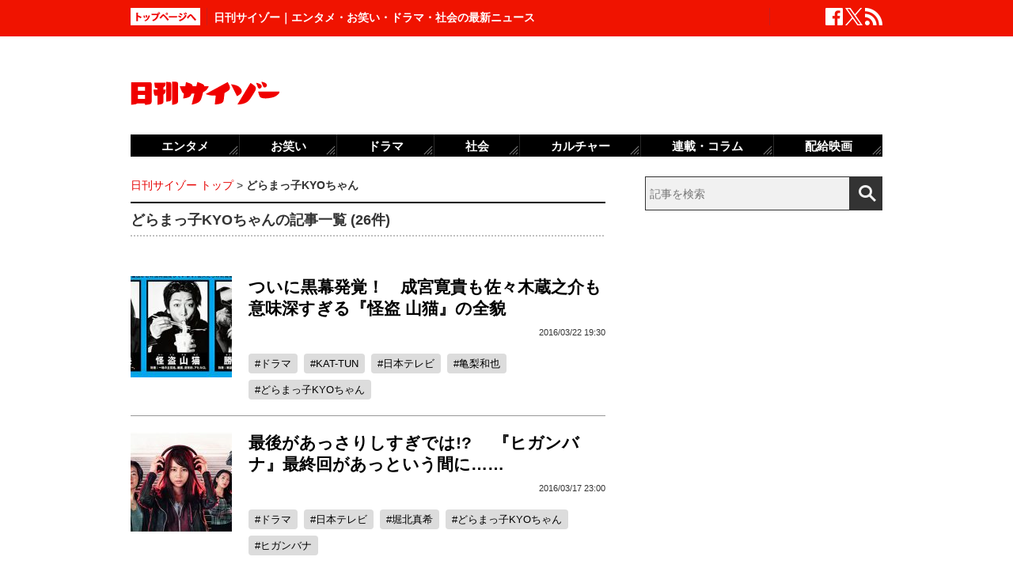

--- FILE ---
content_type: text/html; charset=UTF-8
request_url: https://www.cyzo.com/tag/%E3%81%A9%E3%82%89%E3%81%BE%E3%81%A3%E5%AD%90kyo%E3%81%A1%E3%82%83%E3%82%93
body_size: 11272
content:
<!DOCTYPE html PUBLIC "-//W3C//DTD XHTML 1.0 Transitional//EN" "http://www.w3.org/TR/xhtml1/DTD/xhtml1-transitional.dtd">
<html xmlns="http://www.w3.org/1999/xhtml" xml:lang="ja" lang="ja">
<head>
<meta http-equiv="Content-Type" content="text/html; charset=UTF-8" />
<meta http-equiv="Content-Security-Policy" content="upgrade-insecure-requests">
<!--seo-->
<link rel="shortcut icon" href="https://www.cyzo.com/wp-content/themes/cyzo/img/favicon.ico">
<title>どらまっ子KYOちゃんの記事一覧｜日刊サイゾー</title>
<meta name="keywords" content="どらまっ子KYOちゃんのバックナンバー,まとめ,日刊サイゾー" />
<meta name="description" content="どらまっ子KYOちゃんのニュース記事一覧。" />
<meta property="fb:app_id" content="2477539739155256" />
<meta property="og:locale" content="ja_JP" />
<meta property="og:type" content="article" />
<meta property="og:title" content="日刊サイゾー | マスコミの裏を読む! 体制の裏をかく!" />
<meta property="og:description" content="芸能・政治・タブー・サブカルチャーなど視点をリニューアルするニュースを配信" />
<meta property="og:url" content="https://www.cyzo.com/tag/%E3%81%A9%E3%82%89%E3%81%BE%E3%81%A3%E5%AD%90kyo%E3%81%A1%E3%82%83%E3%82%93" />
<meta property="og:site_name" content="日刊サイゾー" />
<meta property="og:image" content="https://www.cyzo.com/wp-content/uploads/2019/11/nikkancyzo_fb_logo.jpg" />
<meta property="og:image:alt" content="日刊サイゾーロゴ">
<meta property="og:image:width" content="1200" />
<meta property="og:image:height" content="630" />
<meta property="article:publisher" content="https://www.facebook.com/dailycyzo/" />
<meta property="article:section" content="2025-04-21T11:48:36+00:00" />
<meta property="article:modified_time" content="2025-04-21T11:48:36+00:00" />
<meta name="twitter:card" content="summary_large_image" />
<meta name="twitter:site" content="@cyzo" />
<meta name="twitter:title" content="日刊サイゾー | マスコミの裏を読む! 体制の裏をかく!" />
<meta name="twitter:description" content="芸能・政治・タブー・サブカルチャーなど視点をリニューアルするニュースを配信" />
<meta name="twitter:image" content="https://www.cyzo.com/wp-content/uploads/2019/11/nikkan_twitter_logo.jpg" />
<meta name="twitter:creator" content="@cyzo" />
<link rel="alternate" type="application/atom+xml" title="Atom" href="https://www.cyzo.com/atom.xml" />
<script type='application/ld+json'>{"@context":"https:\/\/schema.org","@graph":[{"@type":"Organization","@id":"https:\/\/www.cyzo.com#organization","name":"\u65e5\u520a\u30b5\u30a4\u30be\u30fc ","url":"https:\/\/www.cyzo.com","sameAs":["https:\/\/www.facebook.com\/dailycyzo","https:\/\/twitter.com\/cyzo"],"logo":[{"url":"https:\/\/www.cyzo.com\/wp-content\/themes\/cyzo\/img\/icon_schema_400_60.png","width":400,"height":60,"caption":"\u65e5\u520a\u30b5\u30a4\u30be\u30fc ","@type":"ImageObject","@id":"https:\/\/www.cyzo.com#logo"}],"image":[{"url":"https:\/\/www.cyzo.com\/wp-content\/themes\/cyzo\/img\/icon_schema_400_60.png","width":400,"height":60,"caption":"\u65e5\u520a\u30b5\u30a4\u30be\u30fc ","@type":"ImageObject","@id":"https:\/\/www.cyzo.com#logo"}]},{"@type":"WebSite","@id":"https:\/\/www.cyzo.com\/#website","name":"\u65e5\u520a\u30b5\u30a4\u30be\u30fc ","url":"https:\/\/www.cyzo.com","description":"\u8996\u70b9\u3092\u30ea\u30cb\u30e5\u30fc\u30a2\u30eb\u3059\u308b\u60c5\u5831\u8a8c\u300c\u30b5\u30a4\u30be\u30fc\u300d\u306e\u516c\u5f0f\u30d6\u30ed\u30b0\u3002\u5df7\u9593\u3067\u8a71\u984c\u306e\u30cb\u30e5\u30fc\u30b9\u306b\u72ec\u81ea\u306a\u8996\u70b9\u3067\u65ac\u308a\u8fbc\u3080\u3002\u30de\u30b9\u30b3\u30df\u696d\u754c\u4eba\u304c\u6700\u3082\u6ce8\u76ee\u3059\u308b\u3001\u4e8b\u60c5\u901a\u30a6\u30a7\u30d6\u30de\u30ac\u30b8\u30f3\u3002","publisher":{"@id":"https:\/\/www.cyzo.com#organization"},"potentialAction":{"@type":"SearchAction","target":"https:\/\/www.cyzo.com\/?s={search_term_string}","query-input":"required name=search_term_string"}},{"@type":["CollectionPage"],"@id":"https:\/\/www.cyzo.com\/tag\/%E3%81%A9%E3%82%89%E3%81%BE%E3%81%A3%E5%AD%90kyo%E3%81%A1%E3%82%83%E3%82%93#webpage","url":"https:\/\/www.cyzo.com\/tag\/%E3%81%A9%E3%82%89%E3%81%BE%E3%81%A3%E5%AD%90kyo%E3%81%A1%E3%82%83%E3%82%93","inLanguage":"ja-JP","name":"\u3069\u3089\u307e\u3063\u5b50KYO\u3061\u3083\u3093\u306e\u8a18\u4e8b\u4e00\u89a7\uff5c\u65e5\u520a\u30b5\u30a4\u30be\u30fc","isPartOf":{"@id":"https:\/\/www.cyzo.com#website"},"description":"\u3069\u3089\u307e\u3063\u5b50KYO\u3061\u3083\u3093\u306e\u30cb\u30e5\u30fc\u30b9\u8a18\u4e8b\u4e00\u89a7\u3002","breadcrumb":{"@id":"https:\/\/www.cyzo.com\/tag\/%E3%81%A9%E3%82%89%E3%81%BE%E3%81%A3%E5%AD%90kyo%E3%81%A1%E3%82%83%E3%82%93#breadcrumb"}},{"@type":"BreadcrumbList","@id":"https:\/\/www.cyzo.com\/tag\/%E3%81%A9%E3%82%89%E3%81%BE%E3%81%A3%E5%AD%90kyo%E3%81%A1%E3%82%83%E3%82%93#breadcrumb","itemListElement":[{"@type":"ListItem","position":1,"item":{"@type":"WebPage","@id":"https:\/\/www.cyzo.com","url":"https:\/\/www.cyzo.com","name":"HOME"}},[{"@type":"ListItem","position":2,"item":{"@type":"WebPage","@id":"https:\/\/www.cyzo.com\/tag\/%E3%81%A9%E3%82%89%E3%81%BE%E3%81%A3%E5%AD%90kyo%E3%81%A1%E3%82%83%E3%82%93","url":"https:\/\/www.cyzo.com\/tag\/%E3%81%A9%E3%82%89%E3%81%BE%E3%81%A3%E5%AD%90kyo%E3%81%A1%E3%82%83%E3%82%93","name":"\u3069\u3089\u307e\u3063\u5b50KYO\u3061\u3083\u3093"}}]]}]}</script>
<link rel='stylesheet' id='common-style-css'  href='https://www.cyzo.com/wp-content/themes/cyzo/pc/style.css?ver=20240918' type='text/css' media='all' />
	

<script>window.dataLayer = window.dataLayer || [];dataLayer.push({"is_adsense":"0"})</script>
</head>
<body class="">

<div id="ticker"><div id="ticker-inner"><div id="ticker-in" class="pkg">
	<div id="ticker-top" data-ga_cat="fixNavi" data-ga_act="topBtn" data-ga_lab="back_to_top">
		<a href="https://www.cyzo.com"><img src="https://www.cyzo.com/wp-content/themes/cyzo/pc/img/ticker/ticker_totoppage.gif" alt="トップページへ" width="88" height="22" class="photo-over" /></a>
	</div>
			<div id="headText">日刊サイゾー｜エンタメ・お笑い・ドラマ・社会の最新ニュース</div>
		<ul id="ticker-sns" data-ga_cat="ticker-sns">
		<li data-ga_act="facebook" data-ga_lab="sns_facebook"><a href="https://www.facebook.com/dailycyzo" target="_blank" rel="nofollow"><img src="https://www.cyzo.com/wp-content/themes/cyzo/pc/img/ticker/ticker_sns_facebook_white.png" alt="facebook" width="22" height="22" class="photo-over"></a></li>
		<li data-ga_act="twitter" data-ga_lab="sns_twitter"><a href="https://twitter.com/cyzo" target="_blank" rel="nofollow"><img src="https://www.cyzo.com/wp-content/themes/cyzo/pc/img/ticker/ticker_sns_x_white.png" alt="x" width="22" height="22" class="photo-over"></a></li>
		<li data-ga_act="feed" data-ga_lab="sns_feed"><a href="/index.xml" rel="nofollow"><img src="https://www.cyzo.com/wp-content/themes/cyzo/pc/img/ticker/ticker_sns_feed_white.png" alt="feed" width="22" height="22" class="photo-over"></a></li>
	</ul>
</div></div></div>

<div id="container" class="clearfix">
	<div id="container-inner">
		<div id="header" class="pkg">
			<div id="header-name" data-ga_cat="logo" data-ga_lab="logo"><a href="https://www.cyzo.com" target="_top"><img src="https://www.cyzo.com/wp-content/themes/cyzo/pc/img/title_logo_v2.gif" alt="日刊サイゾー" width="188" height="30" class="photo-over" /></a></div>
			<div id="header-banner"><!--pc_header_banner-->
<script type="text/javascript">
                var pubId=47471;
                var siteId=47472;
                var kadId=84715;
                var kadwidth=728;
                var kadheight=90;
                var kadtype=1;
                var kadGdpr=""; 
                var kadGdprConsent=""; 
                var kadpageurl="https%3A%2F%2Fwww.cyzo.com%2F";
</script>
<script type="text/javascript" src="https://ads.pubmatic.com/AdServer/js/showad.js"></script></div>
		</div>
				<div id="content">
			<div id="content-inner">
									<div id="alpha">
					<div id="alpha-inner">
					<div id="pankuzu" data-ga_cat="pankuzu"><span data-ga_lab="pankuzu_home"><a href="https://www.cyzo.com/"><span>日刊サイゾー トップ</span></a></span><span>&nbsp;&gt;&nbsp;</span><span><strong>どらまっ子KYOちゃん</strong></span></li></div>				<h1 class="archive-title">どらまっ子KYOちゃんの記事一覧 (26件)</h1>
								<div class="entry-asset" id="entry-80182" data-ga_cat="articleList">
	<div class="asset-photo" data-ga_act="article" data-ga_lab="articleList_img_1">
			<a href="https://www.cyzo.com/2016/03/post_27237_entry.html"><img src="/wp-content/uploads/2017/10/yamanekoxs0322-128x128.jpg" width="128" height="128" alt="ついに黒幕発覚！　成宮寛貴も佐々木蔵之介も意味深すぎる『怪盗 山猫』の全貌" class="lozad"></a>
		</div>
	<div class="asset-text">
							<h2 class="entry-title" data-ga_act="article" data-ga_lab="articleList_txt_1"><a href="https://www.cyzo.com/2016/03/post_27237_entry.html">ついに黒幕発覚！　成宮寛貴も佐々木蔵之介も意味深すぎる『怪盗 山猫』の全貌</a></h2>
				<div class="entry-date">
			<div class="published"><span class="date_text">2016/03/22 19:30</span></div>
		</div>
		<div class="entry-author">
					</div>
		<div class="entry-footer pkg">
			<h3 class="entry-key"><span data-ga_lab="articleList_tags_ドラマ"><a href="https://www.cyzo.com/tag/drama">ドラマ</a></span><span data-ga_lab="articleList_tags_KAT-TUN"><a href="https://www.cyzo.com/tag/kat-tun">KAT-TUN</a></span><span data-ga_lab="articleList_tags_日本テレビ"><a href="https://www.cyzo.com/tag/nippon-tv">日本テレビ</a></span><span data-ga_lab="articleList_tags_亀梨和也"><a href="https://www.cyzo.com/tag/%e4%ba%80%e6%a2%a8%e5%92%8c%e4%b9%9f">亀梨和也</a></span><span data-ga_lab="articleList_tags_どらまっ子KYOちゃん"><a href="https://www.cyzo.com/tag/%e3%81%a9%e3%82%89%e3%81%be%e3%81%a3%e5%ad%90kyo%e3%81%a1%e3%82%83%e3%82%93">どらまっ子KYOちゃん</a></span></h3>
		</div><!-- entry-footer -->
	</div>
</div>											<div class="entry-asset" id="entry-79994" data-ga_cat="articleList">
	<div class="asset-photo" data-ga_act="article" data-ga_lab="articleList_img_2">
			<a href="https://www.cyzo.com/2016/03/post_27162_entry.html"><img src="/wp-content/uploads/2017/10/horikitamaki0317-128x128.jpg" width="128" height="128" alt="最後があっさりしすぎでは!?　 『ヒガンバナ』最終回があっという間に……" class="lozad"></a>
		</div>
	<div class="asset-text">
							<h2 class="entry-title" data-ga_act="article" data-ga_lab="articleList_txt_2"><a href="https://www.cyzo.com/2016/03/post_27162_entry.html">最後があっさりしすぎでは!?　 『ヒガンバナ』最終回があっという間に……</a></h2>
				<div class="entry-date">
			<div class="published"><span class="date_text">2016/03/17 23:00</span></div>
		</div>
		<div class="entry-author">
					</div>
		<div class="entry-footer pkg">
			<h3 class="entry-key"><span data-ga_lab="articleList_tags_ドラマ"><a href="https://www.cyzo.com/tag/drama">ドラマ</a></span><span data-ga_lab="articleList_tags_日本テレビ"><a href="https://www.cyzo.com/tag/nippon-tv">日本テレビ</a></span><span data-ga_lab="articleList_tags_堀北真希"><a href="https://www.cyzo.com/tag/%e5%a0%80%e5%8c%97%e7%9c%9f%e5%b8%8c">堀北真希</a></span><span data-ga_lab="articleList_tags_どらまっ子KYOちゃん"><a href="https://www.cyzo.com/tag/%e3%81%a9%e3%82%89%e3%81%be%e3%81%a3%e5%ad%90kyo%e3%81%a1%e3%82%83%e3%82%93">どらまっ子KYOちゃん</a></span><span data-ga_lab="articleList_tags_ヒガンバナ"><a href="https://www.cyzo.com/tag/%e3%83%92%e3%82%ac%e3%83%b3%e3%83%90%e3%83%8a">ヒガンバナ</a></span></h3>
		</div><!-- entry-footer -->
	</div>
</div>											<div class="entry-asset" id="entry-79938" data-ga_cat="articleList">
	<div class="asset-photo" data-ga_act="article" data-ga_lab="articleList_img_3">
			<a href="https://www.cyzo.com/2016/03/post_27138_entry.html"><img src="/wp-content/uploads/2017/10/fukadakyouko0316_1-128x128.jpg" width="128" height="128" alt="「ウルトラ惰性ドラマ」の最終回が淋しい!? 　『ダメな私に恋してください』の結末は" class="lozad"></a>
		</div>
	<div class="asset-text">
							<h2 class="entry-title" data-ga_act="article" data-ga_lab="articleList_txt_3"><a href="https://www.cyzo.com/2016/03/post_27138_entry.html">「ウルトラ惰性ドラマ」の最終回が淋しい!? 　『ダメな私に恋してください』の結末は</a></h2>
				<div class="entry-date">
			<div class="published"><span class="date_text">2016/03/16 23:00</span></div>
		</div>
		<div class="entry-author">
					</div>
		<div class="entry-footer pkg">
			<h3 class="entry-key"><span data-ga_lab="articleList_tags_TBS"><a href="https://www.cyzo.com/tag/tbs">TBS</a></span><span data-ga_lab="articleList_tags_深田恭子"><a href="https://www.cyzo.com/tag/%e6%b7%b1%e7%94%b0%e6%81%ad%e5%ad%90">深田恭子</a></span><span data-ga_lab="articleList_tags_ディーン・フジオカ"><a href="https://www.cyzo.com/tag/%e3%83%87%e3%82%a3%e3%83%bc%e3%83%b3%e3%83%bb%e3%83%95%e3%82%b8%e3%82%aa%e3%82%ab">ディーン・フジオカ</a></span><span data-ga_lab="articleList_tags_どらまっ子KYOちゃん"><a href="https://www.cyzo.com/tag/%e3%81%a9%e3%82%89%e3%81%be%e3%81%a3%e5%ad%90kyo%e3%81%a1%e3%82%83%e3%82%93">どらまっ子KYOちゃん</a></span></h3>
		</div><!-- entry-footer -->
	</div>
</div>											<div class="entry-asset" id="entry-79828" data-ga_cat="articleList">
	<div class="asset-photo" data-ga_act="article" data-ga_lab="articleList_img_4">
			<a href="https://www.cyzo.com/2016/03/post_27096_entry.html"><img src="/wp-content/uploads/2017/10/yamanekoxs0314-128x128.jpg" width="128" height="128" alt="広瀬すず本当に死んじゃったの!?　 『怪盗 山猫』の成宮寛貴が冷酷すぎて……" class="lozad"></a>
		</div>
	<div class="asset-text">
							<h2 class="entry-title" data-ga_act="article" data-ga_lab="articleList_txt_4"><a href="https://www.cyzo.com/2016/03/post_27096_entry.html">広瀬すず本当に死んじゃったの!?　 『怪盗 山猫』の成宮寛貴が冷酷すぎて……</a></h2>
				<div class="entry-date">
			<div class="published"><span class="date_text">2016/03/14 23:00</span></div>
		</div>
		<div class="entry-author">
					</div>
		<div class="entry-footer pkg">
			<h3 class="entry-key"><span data-ga_lab="articleList_tags_ドラマ"><a href="https://www.cyzo.com/tag/drama">ドラマ</a></span><span data-ga_lab="articleList_tags_KAT-TUN"><a href="https://www.cyzo.com/tag/kat-tun">KAT-TUN</a></span><span data-ga_lab="articleList_tags_日本テレビ"><a href="https://www.cyzo.com/tag/nippon-tv">日本テレビ</a></span><span data-ga_lab="articleList_tags_亀梨和也"><a href="https://www.cyzo.com/tag/%e4%ba%80%e6%a2%a8%e5%92%8c%e4%b9%9f">亀梨和也</a></span><span data-ga_lab="articleList_tags_どらまっ子KYOちゃん"><a href="https://www.cyzo.com/tag/%e3%81%a9%e3%82%89%e3%81%be%e3%81%a3%e5%ad%90kyo%e3%81%a1%e3%82%83%e3%82%93">どらまっ子KYOちゃん</a></span></h3>
		</div><!-- entry-footer -->
	</div>
</div>											<div class="entry-asset" id="entry-79738" data-ga_cat="articleList">
	<div class="asset-photo" data-ga_act="article" data-ga_lab="articleList_img_5">
			<a href="https://www.cyzo.com/2016/03/post_27051_entry.html"><img src="/wp-content/uploads/2017/10/naomitokanako0311xs-128x128.jpg" width="128" height="128" alt="吉田羊が気づいた！ そして佐藤隆太はやはり最低！ 『ナオミとカナコ』が急展開に" class="lozad"></a>
		</div>
	<div class="asset-text">
							<h2 class="entry-title" data-ga_act="article" data-ga_lab="articleList_txt_5"><a href="https://www.cyzo.com/2016/03/post_27051_entry.html">吉田羊が気づいた！ そして佐藤隆太はやはり最低！ 『ナオミとカナコ』が急展開に</a></h2>
				<div class="entry-date">
			<div class="published"><span class="date_text">2016/03/11 19:30</span></div>
		</div>
		<div class="entry-author">
					</div>
		<div class="entry-footer pkg">
			<h3 class="entry-key"><span data-ga_lab="articleList_tags_広末涼子"><a href="https://www.cyzo.com/tag/%e5%ba%83%e6%9c%ab%e6%b6%bc%e5%ad%90">広末涼子</a></span><span data-ga_lab="articleList_tags_内田有紀"><a href="https://www.cyzo.com/tag/%e5%86%85%e7%94%b0%e6%9c%89%e7%b4%80">内田有紀</a></span><span data-ga_lab="articleList_tags_どらまっ子KYOちゃん"><a href="https://www.cyzo.com/tag/%e3%81%a9%e3%82%89%e3%81%be%e3%81%a3%e5%ad%90kyo%e3%81%a1%e3%82%83%e3%82%93">どらまっ子KYOちゃん</a></span></h3>
		</div><!-- entry-footer -->
	</div>
</div>															<div class="entry-asset" id="entry-79638" data-ga_cat="articleList">
	<div class="asset-photo" data-ga_act="article" data-ga_lab="articleList_img_6">
			<a href="https://www.cyzo.com/2016/03/post_27012_entry.html"><img src="/wp-content/uploads/2017/10/horikitamaki0310-128x128.jpg" width="128" height="128" alt="ヤバすぎる家政婦と胡散臭さMAXのダンカン……『ヒガンバナ』のキャストがあからさますぎる！" class="lozad"></a>
		</div>
	<div class="asset-text">
							<h2 class="entry-title" data-ga_act="article" data-ga_lab="articleList_txt_6"><a href="https://www.cyzo.com/2016/03/post_27012_entry.html">ヤバすぎる家政婦と胡散臭さMAXのダンカン……『ヒガンバナ』のキャストがあからさますぎる！</a></h2>
				<div class="entry-date">
			<div class="published"><span class="date_text">2016/03/10 23:00</span></div>
		</div>
		<div class="entry-author">
					</div>
		<div class="entry-footer pkg">
			<h3 class="entry-key"><span data-ga_lab="articleList_tags_ドラマ"><a href="https://www.cyzo.com/tag/drama">ドラマ</a></span><span data-ga_lab="articleList_tags_日本テレビ"><a href="https://www.cyzo.com/tag/nippon-tv">日本テレビ</a></span><span data-ga_lab="articleList_tags_堀北真希"><a href="https://www.cyzo.com/tag/%e5%a0%80%e5%8c%97%e7%9c%9f%e5%b8%8c">堀北真希</a></span><span data-ga_lab="articleList_tags_どらまっ子KYOちゃん"><a href="https://www.cyzo.com/tag/%e3%81%a9%e3%82%89%e3%81%be%e3%81%a3%e5%ad%90kyo%e3%81%a1%e3%82%83%e3%82%93">どらまっ子KYOちゃん</a></span><span data-ga_lab="articleList_tags_ヒガンバナ"><a href="https://www.cyzo.com/tag/%e3%83%92%e3%82%ac%e3%83%b3%e3%83%90%e3%83%8a">ヒガンバナ</a></span></h3>
		</div><!-- entry-footer -->
	</div>
</div>											<div class="entry-asset" id="entry-79590" data-ga_cat="articleList">
	<div class="asset-photo" data-ga_act="article" data-ga_lab="articleList_img_7">
			<a href="https://www.cyzo.com/2016/03/post_26993_entry.html"><img src="/wp-content/uploads/2017/10/damenawatashi0203xs-128x128.jpg" width="128" height="128" alt="ディーン・フジオカがその気にならなくて……フカキョン“敗北宣言”で逃走!?" class="lozad"></a>
		</div>
	<div class="asset-text">
							<h2 class="entry-title" data-ga_act="article" data-ga_lab="articleList_txt_7"><a href="https://www.cyzo.com/2016/03/post_26993_entry.html">ディーン・フジオカがその気にならなくて……フカキョン“敗北宣言”で逃走!?</a></h2>
				<div class="entry-date">
			<div class="published"><span class="date_text">2016/03/09 23:00</span></div>
		</div>
		<div class="entry-author">
					</div>
		<div class="entry-footer pkg">
			<h3 class="entry-key"><span data-ga_lab="articleList_tags_TBS"><a href="https://www.cyzo.com/tag/tbs">TBS</a></span><span data-ga_lab="articleList_tags_深田恭子"><a href="https://www.cyzo.com/tag/%e6%b7%b1%e7%94%b0%e6%81%ad%e5%ad%90">深田恭子</a></span><span data-ga_lab="articleList_tags_ディーン・フジオカ"><a href="https://www.cyzo.com/tag/%e3%83%87%e3%82%a3%e3%83%bc%e3%83%b3%e3%83%bb%e3%83%95%e3%82%b8%e3%82%aa%e3%82%ab">ディーン・フジオカ</a></span><span data-ga_lab="articleList_tags_どらまっ子KYOちゃん"><a href="https://www.cyzo.com/tag/%e3%81%a9%e3%82%89%e3%81%be%e3%81%a3%e5%ad%90kyo%e3%81%a1%e3%82%83%e3%82%93">どらまっ子KYOちゃん</a></span></h3>
		</div><!-- entry-footer -->
	</div>
</div>											<div class="entry-asset" id="entry-79378" data-ga_cat="articleList">
	<div class="asset-photo" data-ga_act="article" data-ga_lab="articleList_img_8">
			<a href="https://www.cyzo.com/2016/03/post_26911_entry.html"><img src="/wp-content/uploads/2017/10/naomitokanako0304xs-128x128.jpg" width="128" height="128" alt="盗聴器が仕掛けられていた……追い詰められる中で、内田有紀の「ホテルシーン」が悲しい……" class="lozad"></a>
		</div>
	<div class="asset-text">
							<h2 class="entry-title" data-ga_act="article" data-ga_lab="articleList_txt_8"><a href="https://www.cyzo.com/2016/03/post_26911_entry.html">盗聴器が仕掛けられていた……追い詰められる中で、内田有紀の「ホテルシーン」が悲しい……</a></h2>
				<div class="entry-date">
			<div class="published"><span class="date_text">2016/03/04 19:30</span></div>
		</div>
		<div class="entry-author">
					</div>
		<div class="entry-footer pkg">
			<h3 class="entry-key"><span data-ga_lab="articleList_tags_フジテレビ"><a href="https://www.cyzo.com/tag/fuji-tv">フジテレビ</a></span><span data-ga_lab="articleList_tags_広末涼子"><a href="https://www.cyzo.com/tag/%e5%ba%83%e6%9c%ab%e6%b6%bc%e5%ad%90">広末涼子</a></span><span data-ga_lab="articleList_tags_吉田羊"><a href="https://www.cyzo.com/tag/%e5%90%89%e7%94%b0%e7%be%8a">吉田羊</a></span><span data-ga_lab="articleList_tags_内田有紀"><a href="https://www.cyzo.com/tag/%e5%86%85%e7%94%b0%e6%9c%89%e7%b4%80">内田有紀</a></span><span data-ga_lab="articleList_tags_どらまっ子KYOちゃん"><a href="https://www.cyzo.com/tag/%e3%81%a9%e3%82%89%e3%81%be%e3%81%a3%e5%ad%90kyo%e3%81%a1%e3%82%83%e3%82%93">どらまっ子KYOちゃん</a></span></h3>
		</div><!-- entry-footer -->
	</div>
</div>											<div class="entry-asset" id="entry-79275" data-ga_cat="articleList">
	<div class="asset-photo" data-ga_act="article" data-ga_lab="articleList_img_9">
			<a href="https://www.cyzo.com/2016/03/post_26864_entry.html"><img src="/wp-content/uploads/2017/10/fukadakyouko0302-128x128.jpg" width="128" height="128" alt="いきなりプロポーズかよ！ 『ダメな私に恋してください』で唐突な演出が……" class="lozad"></a>
		</div>
	<div class="asset-text">
							<h2 class="entry-title" data-ga_act="article" data-ga_lab="articleList_txt_9"><a href="https://www.cyzo.com/2016/03/post_26864_entry.html">いきなりプロポーズかよ！ 『ダメな私に恋してください』で唐突な演出が……</a></h2>
				<div class="entry-date">
			<div class="published"><span class="date_text">2016/03/02 23:00</span></div>
		</div>
		<div class="entry-author">
					</div>
		<div class="entry-footer pkg">
			<h3 class="entry-key"><span data-ga_lab="articleList_tags_TBS"><a href="https://www.cyzo.com/tag/tbs">TBS</a></span><span data-ga_lab="articleList_tags_深田恭子"><a href="https://www.cyzo.com/tag/%e6%b7%b1%e7%94%b0%e6%81%ad%e5%ad%90">深田恭子</a></span><span data-ga_lab="articleList_tags_ディーン・フジオカ"><a href="https://www.cyzo.com/tag/%e3%83%87%e3%82%a3%e3%83%bc%e3%83%b3%e3%83%bb%e3%83%95%e3%82%b8%e3%82%aa%e3%82%ab">ディーン・フジオカ</a></span><span data-ga_lab="articleList_tags_どらまっ子KYOちゃん"><a href="https://www.cyzo.com/tag/%e3%81%a9%e3%82%89%e3%81%be%e3%81%a3%e5%ad%90kyo%e3%81%a1%e3%82%83%e3%82%93">どらまっ子KYOちゃん</a></span></h3>
		</div><!-- entry-footer -->
	</div>
</div>											<div class="entry-asset" id="entry-79143" data-ga_cat="articleList">
	<div class="asset-photo" data-ga_act="article" data-ga_lab="articleList_img_10">
			<a href="https://www.cyzo.com/2016/02/post_26822_entry.html"><img src="/wp-content/uploads/2017/10/yamanekoxs0229-128x128.jpg" width="128" height="128" alt="佐々木蔵之介が怪しすぎるゾ！　視聴率回復の『怪盗 山猫』が上昇気流に!?" class="lozad"></a>
		</div>
	<div class="asset-text">
							<h2 class="entry-title" data-ga_act="article" data-ga_lab="articleList_txt_10"><a href="https://www.cyzo.com/2016/02/post_26822_entry.html">佐々木蔵之介が怪しすぎるゾ！　視聴率回復の『怪盗 山猫』が上昇気流に!?</a></h2>
				<div class="entry-date">
			<div class="published"><span class="date_text">2016/02/29 23:00</span></div>
		</div>
		<div class="entry-author">
					</div>
		<div class="entry-footer pkg">
			<h3 class="entry-key"><span data-ga_lab="articleList_tags_ドラマ"><a href="https://www.cyzo.com/tag/drama">ドラマ</a></span><span data-ga_lab="articleList_tags_KAT-TUN"><a href="https://www.cyzo.com/tag/kat-tun">KAT-TUN</a></span><span data-ga_lab="articleList_tags_日本テレビ"><a href="https://www.cyzo.com/tag/nippon-tv">日本テレビ</a></span><span data-ga_lab="articleList_tags_亀梨和也"><a href="https://www.cyzo.com/tag/%e4%ba%80%e6%a2%a8%e5%92%8c%e4%b9%9f">亀梨和也</a></span><span data-ga_lab="articleList_tags_どらまっ子KYOちゃん"><a href="https://www.cyzo.com/tag/%e3%81%a9%e3%82%89%e3%81%be%e3%81%a3%e5%ad%90kyo%e3%81%a1%e3%82%83%e3%82%93">どらまっ子KYOちゃん</a></span></h3>
		</div><!-- entry-footer -->
	</div>
</div>											<div class="entry-asset" id="entry-79041" data-ga_cat="articleList">
	<div class="asset-photo" data-ga_act="article" data-ga_lab="articleList_img_11">
			<a href="https://www.cyzo.com/2016/02/post_26780_entry.html"><img src="/wp-content/uploads/2017/10/naomitokanako0226xs-128x128.jpg" width="128" height="128" alt="吉田羊の捜査能力が怖すぎ！ マイナス要素出すぎで、もう捕まるしかない!?" class="lozad"></a>
		</div>
	<div class="asset-text">
							<h2 class="entry-title" data-ga_act="article" data-ga_lab="articleList_txt_11"><a href="https://www.cyzo.com/2016/02/post_26780_entry.html">吉田羊の捜査能力が怖すぎ！ マイナス要素出すぎで、もう捕まるしかない!?</a></h2>
				<div class="entry-date">
			<div class="published"><span class="date_text">2016/02/26 19:30</span></div>
		</div>
		<div class="entry-author">
					</div>
		<div class="entry-footer pkg">
			<h3 class="entry-key"><span data-ga_lab="articleList_tags_フジテレビ"><a href="https://www.cyzo.com/tag/fuji-tv">フジテレビ</a></span><span data-ga_lab="articleList_tags_広末涼子"><a href="https://www.cyzo.com/tag/%e5%ba%83%e6%9c%ab%e6%b6%bc%e5%ad%90">広末涼子</a></span><span data-ga_lab="articleList_tags_吉田羊"><a href="https://www.cyzo.com/tag/%e5%90%89%e7%94%b0%e7%be%8a">吉田羊</a></span><span data-ga_lab="articleList_tags_内田有紀"><a href="https://www.cyzo.com/tag/%e5%86%85%e7%94%b0%e6%9c%89%e7%b4%80">内田有紀</a></span><span data-ga_lab="articleList_tags_どらまっ子KYOちゃん"><a href="https://www.cyzo.com/tag/%e3%81%a9%e3%82%89%e3%81%be%e3%81%a3%e5%ad%90kyo%e3%81%a1%e3%82%83%e3%82%93">どらまっ子KYOちゃん</a></span></h3>
		</div><!-- entry-footer -->
	</div>
</div>											<div class="entry-asset" id="entry-78994" data-ga_cat="articleList">
	<div class="asset-photo" data-ga_act="article" data-ga_lab="articleList_img_12">
			<a href="https://www.cyzo.com/2016/02/post_26753_entry.html"><img src="/wp-content/uploads/2017/10/horikitamaki0225-128x128.jpg" width="128" height="128" alt="DAIGOの「泣き芸」がイマイチすぎる……掘北真希ドラマがとりあえず“解決”？" class="lozad"></a>
		</div>
	<div class="asset-text">
							<h2 class="entry-title" data-ga_act="article" data-ga_lab="articleList_txt_12"><a href="https://www.cyzo.com/2016/02/post_26753_entry.html">DAIGOの「泣き芸」がイマイチすぎる……掘北真希ドラマがとりあえず“解決”？</a></h2>
				<div class="entry-date">
			<div class="published"><span class="date_text">2016/02/25 23:00</span></div>
		</div>
		<div class="entry-author">
					</div>
		<div class="entry-footer pkg">
			<h3 class="entry-key"><span data-ga_lab="articleList_tags_ドラマ"><a href="https://www.cyzo.com/tag/drama">ドラマ</a></span><span data-ga_lab="articleList_tags_日本テレビ"><a href="https://www.cyzo.com/tag/nippon-tv">日本テレビ</a></span><span data-ga_lab="articleList_tags_堀北真希"><a href="https://www.cyzo.com/tag/%e5%a0%80%e5%8c%97%e7%9c%9f%e5%b8%8c">堀北真希</a></span><span data-ga_lab="articleList_tags_どらまっ子KYOちゃん"><a href="https://www.cyzo.com/tag/%e3%81%a9%e3%82%89%e3%81%be%e3%81%a3%e5%ad%90kyo%e3%81%a1%e3%82%83%e3%82%93">どらまっ子KYOちゃん</a></span><span data-ga_lab="articleList_tags_ヒガンバナ"><a href="https://www.cyzo.com/tag/%e3%83%92%e3%82%ac%e3%83%b3%e3%83%90%e3%83%8a">ヒガンバナ</a></span></h3>
		</div><!-- entry-footer -->
	</div>
</div>											<div class="entry-asset" id="entry-78910" data-ga_cat="articleList">
	<div class="asset-photo" data-ga_act="article" data-ga_lab="articleList_img_13">
			<a href="https://www.cyzo.com/2016/02/post_26727_entry.html"><img src="/wp-content/uploads/2017/10/fukadakyouko0224xs-128x128.jpg" width="128" height="128" alt="三浦翔平がカワイソすぎる！　深田恭子が悩んだ末にディーンを“選択”したワケ" class="lozad"></a>
		</div>
	<div class="asset-text">
							<h2 class="entry-title" data-ga_act="article" data-ga_lab="articleList_txt_13"><a href="https://www.cyzo.com/2016/02/post_26727_entry.html">三浦翔平がカワイソすぎる！　深田恭子が悩んだ末にディーンを“選択”したワケ</a></h2>
				<div class="entry-date">
			<div class="published"><span class="date_text">2016/02/24 23:00</span></div>
		</div>
		<div class="entry-author">
					</div>
		<div class="entry-footer pkg">
			<h3 class="entry-key"><span data-ga_lab="articleList_tags_TBS"><a href="https://www.cyzo.com/tag/tbs">TBS</a></span><span data-ga_lab="articleList_tags_深田恭子"><a href="https://www.cyzo.com/tag/%e6%b7%b1%e7%94%b0%e6%81%ad%e5%ad%90">深田恭子</a></span><span data-ga_lab="articleList_tags_ディーン・フジオカ"><a href="https://www.cyzo.com/tag/%e3%83%87%e3%82%a3%e3%83%bc%e3%83%b3%e3%83%bb%e3%83%95%e3%82%b8%e3%82%aa%e3%82%ab">ディーン・フジオカ</a></span><span data-ga_lab="articleList_tags_どらまっ子KYOちゃん"><a href="https://www.cyzo.com/tag/%e3%81%a9%e3%82%89%e3%81%be%e3%81%a3%e5%ad%90kyo%e3%81%a1%e3%82%83%e3%82%93">どらまっ子KYOちゃん</a></span></h3>
		</div><!-- entry-footer -->
	</div>
</div>											<div class="entry-asset" id="entry-78817" data-ga_cat="articleList">
	<div class="asset-photo" data-ga_act="article" data-ga_lab="articleList_img_14">
			<a href="https://www.cyzo.com/2016/02/post_26687_entry.html"><img src="/wp-content/uploads/2017/10/yamanekoxs0222-128x128.jpg" width="128" height="128" alt="謎が深まってばかりで進まないけど……ついつい見てしまう『怪盗 山猫』のドトウ展開" class="lozad"></a>
		</div>
	<div class="asset-text">
							<h2 class="entry-title" data-ga_act="article" data-ga_lab="articleList_txt_14"><a href="https://www.cyzo.com/2016/02/post_26687_entry.html">謎が深まってばかりで進まないけど……ついつい見てしまう『怪盗 山猫』のドトウ展開</a></h2>
				<div class="entry-date">
			<div class="published"><span class="date_text">2016/02/22 23:00</span></div>
		</div>
		<div class="entry-author">
					</div>
		<div class="entry-footer pkg">
			<h3 class="entry-key"><span data-ga_lab="articleList_tags_ドラマ"><a href="https://www.cyzo.com/tag/drama">ドラマ</a></span><span data-ga_lab="articleList_tags_KAT-TUN"><a href="https://www.cyzo.com/tag/kat-tun">KAT-TUN</a></span><span data-ga_lab="articleList_tags_日本テレビ"><a href="https://www.cyzo.com/tag/nippon-tv">日本テレビ</a></span><span data-ga_lab="articleList_tags_亀梨和也"><a href="https://www.cyzo.com/tag/%e4%ba%80%e6%a2%a8%e5%92%8c%e4%b9%9f">亀梨和也</a></span><span data-ga_lab="articleList_tags_どらまっ子KYOちゃん"><a href="https://www.cyzo.com/tag/%e3%81%a9%e3%82%89%e3%81%be%e3%81%a3%e5%ad%90kyo%e3%81%a1%e3%82%83%e3%82%93">どらまっ子KYOちゃん</a></span></h3>
		</div><!-- entry-footer -->
	</div>
</div>											<div class="entry-asset" id="entry-78710" data-ga_cat="articleList">
	<div class="asset-photo" data-ga_act="article" data-ga_lab="articleList_img_15">
			<a href="https://www.cyzo.com/2016/02/post_26656_entry.html"><img src="/wp-content/uploads/2017/10/naomitokanako0205xs-128x128.jpg" width="128" height="128" alt="広末涼子も内田有紀も「バカすぎる」!?　せっかく“目標達成”も、その後の行動が……" class="lozad"></a>
		</div>
	<div class="asset-text">
							<h2 class="entry-title" data-ga_act="article" data-ga_lab="articleList_txt_15"><a href="https://www.cyzo.com/2016/02/post_26656_entry.html">広末涼子も内田有紀も「バカすぎる」!?　せっかく“目標達成”も、その後の行動が……</a></h2>
				<div class="entry-date">
			<div class="published"><span class="date_text">2016/02/19 19:30</span></div>
		</div>
		<div class="entry-author">
					</div>
		<div class="entry-footer pkg">
			<h3 class="entry-key"><span data-ga_lab="articleList_tags_フジテレビ"><a href="https://www.cyzo.com/tag/fuji-tv">フジテレビ</a></span><span data-ga_lab="articleList_tags_広末涼子"><a href="https://www.cyzo.com/tag/%e5%ba%83%e6%9c%ab%e6%b6%bc%e5%ad%90">広末涼子</a></span><span data-ga_lab="articleList_tags_内田有紀"><a href="https://www.cyzo.com/tag/%e5%86%85%e7%94%b0%e6%9c%89%e7%b4%80">内田有紀</a></span><span data-ga_lab="articleList_tags_どらまっ子KYOちゃん"><a href="https://www.cyzo.com/tag/%e3%81%a9%e3%82%89%e3%81%be%e3%81%a3%e5%ad%90kyo%e3%81%a1%e3%82%83%e3%82%93">どらまっ子KYOちゃん</a></span></h3>
		</div><!-- entry-footer -->
	</div>
</div>											<div class="entry-asset" id="entry-78643" data-ga_cat="articleList">
	<div class="asset-photo" data-ga_act="article" data-ga_lab="articleList_img_16">
			<a href="https://www.cyzo.com/2016/02/post_26628_entry.html"><img src="/wp-content/uploads/2017/10/horikitamaki0218-128x128.jpg" width="128" height="128" alt="ほかのメンバー存在感薄すぎだけど……『ヒガンバナ』が後半の“序章”に突入" class="lozad"></a>
		</div>
	<div class="asset-text">
							<h2 class="entry-title" data-ga_act="article" data-ga_lab="articleList_txt_16"><a href="https://www.cyzo.com/2016/02/post_26628_entry.html">ほかのメンバー存在感薄すぎだけど……『ヒガンバナ』が後半の“序章”に突入</a></h2>
				<div class="entry-date">
			<div class="published"><span class="date_text">2016/02/18 23:00</span></div>
		</div>
		<div class="entry-author">
					</div>
		<div class="entry-footer pkg">
			<h3 class="entry-key"><span data-ga_lab="articleList_tags_ドラマ"><a href="https://www.cyzo.com/tag/drama">ドラマ</a></span><span data-ga_lab="articleList_tags_日本テレビ"><a href="https://www.cyzo.com/tag/nippon-tv">日本テレビ</a></span><span data-ga_lab="articleList_tags_堀北真希"><a href="https://www.cyzo.com/tag/%e5%a0%80%e5%8c%97%e7%9c%9f%e5%b8%8c">堀北真希</a></span><span data-ga_lab="articleList_tags_どらまっ子KYOちゃん"><a href="https://www.cyzo.com/tag/%e3%81%a9%e3%82%89%e3%81%be%e3%81%a3%e5%ad%90kyo%e3%81%a1%e3%82%83%e3%82%93">どらまっ子KYOちゃん</a></span><span data-ga_lab="articleList_tags_ヒガンバナ"><a href="https://www.cyzo.com/tag/%e3%83%92%e3%82%ac%e3%83%b3%e3%83%90%e3%83%8a">ヒガンバナ</a></span></h3>
		</div><!-- entry-footer -->
	</div>
</div>											<div class="entry-asset" id="entry-78583" data-ga_cat="articleList">
	<div class="asset-photo" data-ga_act="article" data-ga_lab="articleList_img_17">
			<a href="https://www.cyzo.com/2016/02/post_26603_entry.html"><img src="/wp-content/uploads/2017/10/damenawatashi0203xs-128x128.jpg" width="128" height="128" alt="鼻血級のプロポーズに感動の嵐!?　 『ダメな私に恋してください』ついに“大台”へ" class="lozad"></a>
		</div>
	<div class="asset-text">
							<h2 class="entry-title" data-ga_act="article" data-ga_lab="articleList_txt_17"><a href="https://www.cyzo.com/2016/02/post_26603_entry.html">鼻血級のプロポーズに感動の嵐!?　 『ダメな私に恋してください』ついに“大台”へ</a></h2>
				<div class="entry-date">
			<div class="published"><span class="date_text">2016/02/17 23:00</span></div>
		</div>
		<div class="entry-author">
					</div>
		<div class="entry-footer pkg">
			<h3 class="entry-key"><span data-ga_lab="articleList_tags_結婚"><a href="https://www.cyzo.com/tag/%e7%b5%90%e5%a9%9a">結婚</a></span><span data-ga_lab="articleList_tags_TBS"><a href="https://www.cyzo.com/tag/tbs">TBS</a></span><span data-ga_lab="articleList_tags_深田恭子"><a href="https://www.cyzo.com/tag/%e6%b7%b1%e7%94%b0%e6%81%ad%e5%ad%90">深田恭子</a></span><span data-ga_lab="articleList_tags_どらまっ子KYOちゃん"><a href="https://www.cyzo.com/tag/%e3%81%a9%e3%82%89%e3%81%be%e3%81%a3%e5%ad%90kyo%e3%81%a1%e3%82%83%e3%82%93">どらまっ子KYOちゃん</a></span></h3>
		</div><!-- entry-footer -->
	</div>
</div>											<div class="entry-asset" id="entry-78479" data-ga_cat="articleList">
	<div class="asset-photo" data-ga_act="article" data-ga_lab="articleList_img_18">
			<a href="https://www.cyzo.com/2016/02/post_26559_entry.html"><img src="/wp-content/uploads/2017/10/yamanekoxs0208-128x128.jpg" width="128" height="128" alt="視聴率1ケタ、KAT-TUN充電でも……『怪盗 山猫』で亀梨和也が見せつける気合い" class="lozad"></a>
		</div>
	<div class="asset-text">
							<h2 class="entry-title" data-ga_act="article" data-ga_lab="articleList_txt_18"><a href="https://www.cyzo.com/2016/02/post_26559_entry.html">視聴率1ケタ、KAT-TUN充電でも……『怪盗 山猫』で亀梨和也が見せつける気合い</a></h2>
				<div class="entry-date">
			<div class="published"><span class="date_text">2016/02/15 23:00</span></div>
		</div>
		<div class="entry-author">
					</div>
		<div class="entry-footer pkg">
			<h3 class="entry-key"><span data-ga_lab="articleList_tags_KAT-TUN"><a href="https://www.cyzo.com/tag/kat-tun">KAT-TUN</a></span><span data-ga_lab="articleList_tags_日本テレビ"><a href="https://www.cyzo.com/tag/nippon-tv">日本テレビ</a></span><span data-ga_lab="articleList_tags_亀梨和也"><a href="https://www.cyzo.com/tag/%e4%ba%80%e6%a2%a8%e5%92%8c%e4%b9%9f">亀梨和也</a></span><span data-ga_lab="articleList_tags_どらまっ子KYOちゃん"><a href="https://www.cyzo.com/tag/%e3%81%a9%e3%82%89%e3%81%be%e3%81%a3%e5%ad%90kyo%e3%81%a1%e3%82%83%e3%82%93">どらまっ子KYOちゃん</a></span></h3>
		</div><!-- entry-footer -->
	</div>
</div>											<div class="entry-asset" id="entry-78401" data-ga_cat="articleList">
	<div class="asset-photo" data-ga_act="article" data-ga_lab="articleList_img_19">
			<a href="https://www.cyzo.com/2016/02/post_26531_entry.html"><img src="/wp-content/uploads/2017/10/naomitokanako0212xs-128x128.jpg" width="128" height="128" alt="ついに殺害！ 『ナオミとカナコ』の「ダメダメ殺人計画」が不安すぎて……" class="lozad"></a>
		</div>
	<div class="asset-text">
							<h2 class="entry-title" data-ga_act="article" data-ga_lab="articleList_txt_19"><a href="https://www.cyzo.com/2016/02/post_26531_entry.html">ついに殺害！ 『ナオミとカナコ』の「ダメダメ殺人計画」が不安すぎて……</a></h2>
				<div class="entry-date">
			<div class="published"><span class="date_text">2016/02/12 19:30</span></div>
		</div>
		<div class="entry-author">
					</div>
		<div class="entry-footer pkg">
			<h3 class="entry-key"><span data-ga_lab="articleList_tags_広末涼子"><a href="https://www.cyzo.com/tag/%e5%ba%83%e6%9c%ab%e6%b6%bc%e5%ad%90">広末涼子</a></span><span data-ga_lab="articleList_tags_内田有紀"><a href="https://www.cyzo.com/tag/%e5%86%85%e7%94%b0%e6%9c%89%e7%b4%80">内田有紀</a></span><span data-ga_lab="articleList_tags_どらまっ子KYOちゃん"><a href="https://www.cyzo.com/tag/%e3%81%a9%e3%82%89%e3%81%be%e3%81%a3%e5%ad%90kyo%e3%81%a1%e3%82%83%e3%82%93">どらまっ子KYOちゃん</a></span></h3>
		</div><!-- entry-footer -->
	</div>
</div>											<div class="entry-asset" id="entry-78301" data-ga_cat="articleList">
	<div class="asset-photo" data-ga_act="article" data-ga_lab="articleList_img_20">
			<a href="https://www.cyzo.com/2016/02/post_26499_entry.html"><img src="/wp-content/uploads/2017/10/damenawatashi0203xs-128x128.jpg" width="128" height="128" alt="女子悶絶シーン連発に「殺す気か！」　『ダメな私に恋してください』は出演者にもガチ恋疑惑!?" class="lozad"></a>
		</div>
	<div class="asset-text">
							<h2 class="entry-title" data-ga_act="article" data-ga_lab="articleList_txt_20"><a href="https://www.cyzo.com/2016/02/post_26499_entry.html">女子悶絶シーン連発に「殺す気か！」　『ダメな私に恋してください』は出演者にもガチ恋疑惑!?</a></h2>
				<div class="entry-date">
			<div class="published"><span class="date_text">2016/02/10 23:00</span></div>
		</div>
		<div class="entry-author">
					</div>
		<div class="entry-footer pkg">
			<h3 class="entry-key"><span data-ga_lab="articleList_tags_TBS"><a href="https://www.cyzo.com/tag/tbs">TBS</a></span><span data-ga_lab="articleList_tags_深田恭子"><a href="https://www.cyzo.com/tag/%e6%b7%b1%e7%94%b0%e6%81%ad%e5%ad%90">深田恭子</a></span><span data-ga_lab="articleList_tags_ディーン・フジオカ"><a href="https://www.cyzo.com/tag/%e3%83%87%e3%82%a3%e3%83%bc%e3%83%b3%e3%83%bb%e3%83%95%e3%82%b8%e3%82%aa%e3%82%ab">ディーン・フジオカ</a></span><span data-ga_lab="articleList_tags_どらまっ子KYOちゃん"><a href="https://www.cyzo.com/tag/%e3%81%a9%e3%82%89%e3%81%be%e3%81%a3%e5%ad%90kyo%e3%81%a1%e3%82%83%e3%82%93">どらまっ子KYOちゃん</a></span></h3>
		</div><!-- entry-footer -->
	</div>
</div>											<div class="entry-asset" id="entry-78188" data-ga_cat="articleList">
	<div class="asset-photo" data-ga_act="article" data-ga_lab="articleList_img_21">
			<a href="https://www.cyzo.com/2016/02/post_26464_entry.html"><img src="/wp-content/uploads/2017/10/yamanekoxs0208-128x128.jpg" width="128" height="128" alt="黒幕の正体わかっちゃった!?　 『怪盗 山猫』が持つ、意外と「シリアス」なテーマとは" class="lozad"></a>
		</div>
	<div class="asset-text">
							<h2 class="entry-title" data-ga_act="article" data-ga_lab="articleList_txt_21"><a href="https://www.cyzo.com/2016/02/post_26464_entry.html">黒幕の正体わかっちゃった!?　 『怪盗 山猫』が持つ、意外と「シリアス」なテーマとは</a></h2>
				<div class="entry-date">
			<div class="published"><span class="date_text">2016/02/08 23:00</span></div>
		</div>
		<div class="entry-author">
					</div>
		<div class="entry-footer pkg">
			<h3 class="entry-key"><span data-ga_lab="articleList_tags_亀梨和也"><a href="https://www.cyzo.com/tag/%e4%ba%80%e6%a2%a8%e5%92%8c%e4%b9%9f">亀梨和也</a></span><span data-ga_lab="articleList_tags_成宮寛貴"><a href="https://www.cyzo.com/tag/%e6%88%90%e5%ae%ae%e5%af%9b%e8%b2%b4">成宮寛貴</a></span><span data-ga_lab="articleList_tags_広瀬すず"><a href="https://www.cyzo.com/tag/suzu-hirose">広瀬すず</a></span><span data-ga_lab="articleList_tags_どらまっ子KYOちゃん"><a href="https://www.cyzo.com/tag/%e3%81%a9%e3%82%89%e3%81%be%e3%81%a3%e5%ad%90kyo%e3%81%a1%e3%82%83%e3%82%93">どらまっ子KYOちゃん</a></span></h3>
		</div><!-- entry-footer -->
	</div>
</div>											<div class="entry-asset" id="entry-78077" data-ga_cat="articleList">
	<div class="asset-photo" data-ga_act="article" data-ga_lab="articleList_img_22">
			<a href="https://www.cyzo.com/2016/02/post_26426_entry.html"><img src="/wp-content/uploads/2017/10/naomitokanako0205xs-128x128.jpg" width="128" height="128" alt="大塚愛がドハマり！　『ナオミとカナコ』がジェットコースター展開すぎて……" class="lozad"></a>
		</div>
	<div class="asset-text">
							<h2 class="entry-title" data-ga_act="article" data-ga_lab="articleList_txt_22"><a href="https://www.cyzo.com/2016/02/post_26426_entry.html">大塚愛がドハマり！　『ナオミとカナコ』がジェットコースター展開すぎて……</a></h2>
				<div class="entry-date">
			<div class="published"><span class="date_text">2016/02/05 23:00</span></div>
		</div>
		<div class="entry-author">
					</div>
		<div class="entry-footer pkg">
			<h3 class="entry-key"><span data-ga_lab="articleList_tags_広末涼子"><a href="https://www.cyzo.com/tag/%e5%ba%83%e6%9c%ab%e6%b6%bc%e5%ad%90">広末涼子</a></span><span data-ga_lab="articleList_tags_内田有紀"><a href="https://www.cyzo.com/tag/%e5%86%85%e7%94%b0%e6%9c%89%e7%b4%80">内田有紀</a></span><span data-ga_lab="articleList_tags_どらまっ子KYOちゃん"><a href="https://www.cyzo.com/tag/%e3%81%a9%e3%82%89%e3%81%be%e3%81%a3%e5%ad%90kyo%e3%81%a1%e3%82%83%e3%82%93">どらまっ子KYOちゃん</a></span></h3>
		</div><!-- entry-footer -->
	</div>
</div>											<div class="entry-asset" id="entry-78010" data-ga_cat="articleList">
	<div class="asset-photo" data-ga_act="article" data-ga_lab="articleList_img_23">
			<a href="https://www.cyzo.com/2016/02/post_26395_entry.html"><img src="/wp-content/uploads/2017/10/horikita0121xs-128x128.jpg" width="128" height="128" alt="萩原聖人のキナ臭さが半端ない！　好調キープ『ヒガンバナ』最大の弱点とは？" class="lozad"></a>
		</div>
	<div class="asset-text">
							<h2 class="entry-title" data-ga_act="article" data-ga_lab="articleList_txt_23"><a href="https://www.cyzo.com/2016/02/post_26395_entry.html">萩原聖人のキナ臭さが半端ない！　好調キープ『ヒガンバナ』最大の弱点とは？</a></h2>
				<div class="entry-date">
			<div class="published"><span class="date_text">2016/02/04 23:00</span></div>
		</div>
		<div class="entry-author">
					</div>
		<div class="entry-footer pkg">
			<h3 class="entry-key"><span data-ga_lab="articleList_tags_堀北真希"><a href="https://www.cyzo.com/tag/%e5%a0%80%e5%8c%97%e7%9c%9f%e5%b8%8c">堀北真希</a></span><span data-ga_lab="articleList_tags_どらまっ子KYOちゃん"><a href="https://www.cyzo.com/tag/%e3%81%a9%e3%82%89%e3%81%be%e3%81%a3%e5%ad%90kyo%e3%81%a1%e3%82%83%e3%82%93">どらまっ子KYOちゃん</a></span><span data-ga_lab="articleList_tags_ヒガンバナ"><a href="https://www.cyzo.com/tag/%e3%83%92%e3%82%ac%e3%83%b3%e3%83%90%e3%83%8a">ヒガンバナ</a></span></h3>
		</div><!-- entry-footer -->
	</div>
</div>											<div class="entry-asset" id="entry-77843" data-ga_cat="articleList">
	<div class="asset-photo" data-ga_act="article" data-ga_lab="articleList_img_24">
			<a href="https://www.cyzo.com/2016/02/post_26333_entry.html"><img src="/wp-content/uploads/2017/10/yamanekoxs0125-128x128.jpg" width="128" height="128" alt="「独身イケメン三銃士」揃いぶみ！　『怪盗 山猫』に見る亀梨和也の“覚悟”" class="lozad"></a>
		</div>
	<div class="asset-text">
							<h2 class="entry-title" data-ga_act="article" data-ga_lab="articleList_txt_24"><a href="https://www.cyzo.com/2016/02/post_26333_entry.html">「独身イケメン三銃士」揃いぶみ！　『怪盗 山猫』に見る亀梨和也の“覚悟”</a></h2>
				<div class="entry-date">
			<div class="published"><span class="date_text">2016/02/01 23:00</span></div>
		</div>
		<div class="entry-author">
					</div>
		<div class="entry-footer pkg">
			<h3 class="entry-key"><span data-ga_lab="articleList_tags_KAT-TUN"><a href="https://www.cyzo.com/tag/kat-tun">KAT-TUN</a></span><span data-ga_lab="articleList_tags_亀梨和也"><a href="https://www.cyzo.com/tag/%e4%ba%80%e6%a2%a8%e5%92%8c%e4%b9%9f">亀梨和也</a></span><span data-ga_lab="articleList_tags_広瀬すず"><a href="https://www.cyzo.com/tag/suzu-hirose">広瀬すず</a></span><span data-ga_lab="articleList_tags_どらまっ子KYOちゃん"><a href="https://www.cyzo.com/tag/%e3%81%a9%e3%82%89%e3%81%be%e3%81%a3%e5%ad%90kyo%e3%81%a1%e3%82%83%e3%82%93">どらまっ子KYOちゃん</a></span></h3>
		</div><!-- entry-footer -->
	</div>
</div>											<div class="entry-asset" id="entry-77732" data-ga_cat="articleList">
	<div class="asset-photo" data-ga_act="article" data-ga_lab="articleList_img_25">
			<a href="https://www.cyzo.com/2016/01/post_26296_entry.html"><img src="/wp-content/uploads/2017/10/naomitokanako0129xs-128x128.jpg" width="128" height="128" alt="ドトウの展開に今期イチの緊迫感！　『ナオミとカナコ』殺人計画開始で物語が動く" class="lozad"></a>
		</div>
	<div class="asset-text">
							<h2 class="entry-title" data-ga_act="article" data-ga_lab="articleList_txt_25"><a href="https://www.cyzo.com/2016/01/post_26296_entry.html">ドトウの展開に今期イチの緊迫感！　『ナオミとカナコ』殺人計画開始で物語が動く</a></h2>
				<div class="entry-date">
			<div class="published"><span class="date_text">2016/01/29 19:30</span></div>
		</div>
		<div class="entry-author">
					</div>
		<div class="entry-footer pkg">
			<h3 class="entry-key"><span data-ga_lab="articleList_tags_フジテレビ"><a href="https://www.cyzo.com/tag/fuji-tv">フジテレビ</a></span><span data-ga_lab="articleList_tags_広末涼子"><a href="https://www.cyzo.com/tag/%e5%ba%83%e6%9c%ab%e6%b6%bc%e5%ad%90">広末涼子</a></span><span data-ga_lab="articleList_tags_内田有紀"><a href="https://www.cyzo.com/tag/%e5%86%85%e7%94%b0%e6%9c%89%e7%b4%80">内田有紀</a></span><span data-ga_lab="articleList_tags_どらまっ子KYOちゃん"><a href="https://www.cyzo.com/tag/%e3%81%a9%e3%82%89%e3%81%be%e3%81%a3%e5%ad%90kyo%e3%81%a1%e3%82%83%e3%82%93">どらまっ子KYOちゃん</a></span></h3>
		</div><!-- entry-footer -->
	</div>
</div>											<div class="entry-asset" id="entry-77608" data-ga_cat="articleList">
	<div class="asset-photo" data-ga_act="article" data-ga_lab="articleList_img_26">
			<a href="https://www.cyzo.com/2016/01/post_26245_entry.html"><img src="/wp-content/uploads/2017/10/damenawatashi0127xs-128x128.jpg" width="128" height="128" alt="チャラ男とお付き合い!?　『ダメな私に恋してください』でフカキョンがヒモパンを……" class="lozad"></a>
		</div>
	<div class="asset-text">
							<h2 class="entry-title" data-ga_act="article" data-ga_lab="articleList_txt_26"><a href="https://www.cyzo.com/2016/01/post_26245_entry.html">チャラ男とお付き合い!?　『ダメな私に恋してください』でフカキョンがヒモパンを……</a></h2>
				<div class="entry-date">
			<div class="published"><span class="date_text">2016/01/27 23:00</span></div>
		</div>
		<div class="entry-author">
					</div>
		<div class="entry-footer pkg">
			<h3 class="entry-key"><span data-ga_lab="articleList_tags_TBS"><a href="https://www.cyzo.com/tag/tbs">TBS</a></span><span data-ga_lab="articleList_tags_深田恭子"><a href="https://www.cyzo.com/tag/%e6%b7%b1%e7%94%b0%e6%81%ad%e5%ad%90">深田恭子</a></span><span data-ga_lab="articleList_tags_どらまっ子KYOちゃん"><a href="https://www.cyzo.com/tag/%e3%81%a9%e3%82%89%e3%81%be%e3%81%a3%e5%ad%90kyo%e3%81%a1%e3%82%83%e3%82%93">どらまっ子KYOちゃん</a></span></h3>
		</div><!-- entry-footer -->
	</div>
</div>								<div class="entrylist-topbt" data-ga_cat="goPageTop" data-ga_lab="goPageTop"><a href="#top"><img src="https://www.cyzo.com/wp-content/themes/cyzo/pc/img/pagetop_bt.gif" alt="ページ上部へ戻る" width="147" height="18" class="photo-over"></a></div>
	<!--alpha--></div></div>
					
									<div id="beta">
	<div id="beta-inner">
		<div id="ticker-search" class="rmodule" data-ga_cat="search" data-ga_lab="search_icon">
			<form class="search" action="https://www.cyzo.com/"><!--
				--><input type="text" placeholder="記事を検索" class="textbox" name="s" id="searchtext" value="" /><!--
				--><input id="searchsubmit" class="button" type="submit" value=""></form>
		</div>
		<div class="rmodule">
			<!--pc_side_1-->
<script type="text/javascript" src="https://js.gsspcln.jp/t/469/638/a1469638.js"></script>		</div>

		<!-- 人気記事ランキング -->
				<div class="rmodule" id="entryRankingSide" data-ga_cat="sideRank">
			<div class="rmodule-title crown">
				<h3 class="rmodule-title_text">サイゾー人気記事ランキング<span class="rm-arrow" data-ga_act="more" data-ga_lab="sideRank_more"><a href="/ranking20.html">すべて見る</a></span></h3>
			</div>
			<div id="entryRankingInner" class="show_all">

								<input type="radio" name="entryRanking" id="switchCat" >
				<input type="radio" name="entryRanking" id="switchAll" checked="checked">

				<ul id="rankTabList">
					<li id="tabCat" data-ga_act="switchCat" data-ga_lab="sideRank_switchCat">
						<label for="switchCat">エンタメ</label>
					</li>
					<li id="tabAll" data-ga_act="switchAll" data-ga_lab="sideRank_switchAll">
						<label for="switchAll">総合</label>
					</li>
				</ul>
				
				<div id="rankingContents">
										<ul id="rankCat" class="rmodule-entryrank">
																					<li class="rm-rank1" data-ga_act="rm-cat-rank1" data-ga_lab="sideRank_cat_1"><span><a href='https://www.cyzo.com/2016/07/post_28847_entry.html'>NHKアナの愛人クラブでグラドル？</a></span></li>
																												<li class="rm-rank2" data-ga_act="rm-cat-rank2" data-ga_lab="sideRank_cat_2"><span><a href='https://www.cyzo.com/2016/05/post_28146_entry.html'>ベッキー肉体関係ないと主張か</a></span></li>
																												<li class="rm-rank3" data-ga_act="rm-cat-rank3" data-ga_lab="sideRank_cat_3"><span><a href='https://www.cyzo.com/2024/08/post_369950_entry.html'>せいやZOOM騒動「ソロではなく見せ合いっこ」</a></span></li>
																												<li class="rm-rank4" data-ga_act="rm-cat-rank4" data-ga_lab="sideRank_cat_4"><span><a href='https://www.cyzo.com/2016/04/post_27392_entry.html'>実写版『鋼の錬金術師』ディーンも</a></span></li>
																												<li class="rm-rank5" data-ga_act="rm-cat-rank5" data-ga_lab="sideRank_cat_5"><span><a href='https://www.cyzo.com/2022/11/post_328199_entry.html'>長澤まさみベッドシーン称賛の理由</a></span></li>
																												<li class="rm-rank6" data-ga_act="rm-cat-rank6" data-ga_lab="sideRank_cat_6"><span><a href='https://www.cyzo.com/2024/09/post_371168_entry.html'>美 少年・佐藤龍我、ベッド写真流出騒動にファン失望</a></span></li>
																												<li class="rm-rank7" data-ga_act="rm-cat-rank7" data-ga_lab="sideRank_cat_7"><span><a href='https://www.cyzo.com/2024/03/post_363766_entry.html'>バナナマン・設楽は本当に嫌われている？</a></span></li>
																												<li class="rm-rank8" data-ga_act="rm-cat-rank8" data-ga_lab="sideRank_cat_8"><span><a href='https://www.cyzo.com/2024/08/post_370190_entry.html'>『水ダウ』コジマジックが炎上中</a></span></li>
																												<li class="rm-rank9" data-ga_act="rm-cat-rank9" data-ga_lab="sideRank_cat_9"><span><a href='https://www.cyzo.com/2024/09/post_370990_entry.html'>篠田麻里子、イメージ回復からほど遠い現在地</a></span></li>
																												<li class="rm-rank10" data-ga_act="rm-cat-rank10" data-ga_lab="sideRank_cat_10"><span><a href='https://www.cyzo.com/2024/08/post_370827_entry.html'>鈴木奈々が口にしない有名創価学会員</a></span></li>
																		</ul>
										<ul id="rankAll" class="rmodule-entryrank">
																					<li class="rm-rank1" data-ga_act="rm-all-rank1" data-ga_lab="sideRank_all_1"><span><a href='https://www.cyzo.com/2016/06/post_28332_entry.html'>相武紗季、スピード離婚へ!?</a></span></li>
																												<li class="rm-rank2" data-ga_act="rm-all-rank2" data-ga_lab="sideRank_all_2"><span><a href='https://www.cyzo.com/2016/07/post_28847_entry.html'>NHKアナの愛人クラブでグラドル？</a></span></li>
																												<li class="rm-rank3" data-ga_act="rm-all-rank3" data-ga_lab="sideRank_all_3"><span><a href='https://www.cyzo.com/2016/05/post_28146_entry.html'>ベッキー肉体関係ないと主張か</a></span></li>
																												<li class="rm-rank4" data-ga_act="rm-all-rank4" data-ga_lab="sideRank_all_4"><span><a href='https://www.cyzo.com/2024/08/post_369950_entry.html'>せいやZOOM騒動「ソロではなく見せ合いっこ」</a></span></li>
																												<li class="rm-rank5" data-ga_act="rm-all-rank5" data-ga_lab="sideRank_all_5"><span><a href='https://www.cyzo.com/2016/04/post_27392_entry.html'>実写版『鋼の錬金術師』ディーンも</a></span></li>
																												<li class="rm-rank6" data-ga_act="rm-all-rank6" data-ga_lab="sideRank_all_6"><span><a href='https://www.cyzo.com/2022/11/post_328199_entry.html'>長澤まさみベッドシーン称賛の理由</a></span></li>
																												<li class="rm-rank7" data-ga_act="rm-all-rank7" data-ga_lab="sideRank_all_7"><span><a href='https://www.cyzo.com/2025/02/post_374439_entry.html'>サイトリニューアルのお知らせ</a></span></li>
																												<li class="rm-rank8" data-ga_act="rm-all-rank8" data-ga_lab="sideRank_all_8"><span><a href='https://www.cyzo.com/2024/09/post_371168_entry.html'>美 少年・佐藤龍我、ベッド写真流出騒動にファン失望</a></span></li>
																												<li class="rm-rank9" data-ga_act="rm-all-rank9" data-ga_lab="sideRank_all_9"><span><a href='https://www.cyzo.com/2024/03/post_363766_entry.html'>バナナマン・設楽は本当に嫌われている？</a></span></li>
																												<li class="rm-rank10" data-ga_act="rm-all-rank10" data-ga_lab="sideRank_all_10"><span><a href='https://www.cyzo.com/2024/08/post_370190_entry.html'>『水ダウ』コジマジックが炎上中</a></span></li>
																																																																																																																																																				</ul>
														</div><!-- #rankingContents -->

			</div><!-- #entryRankingInner -->
			<div id="entryRankingUpdateTime">01:20更新</div>
		</div><!-- #entryRankingSwitchTab -->

		<div class="rmodule rectangle" id="ad_rB">
			<!--pc_side_2-->
<script type="text/javascript" src="https://js.gsspcln.jp/t/491/849/a1491849.js"></script>
		</div>

			<div class="rmodule" data-ga_cat="headIchioshi">
				<div class="rmodule-title balloon">
					<p>特集</p>
				</div>
				<div class="ent-reco-left"><p class="top-reco-catch" data-ga_act="title" data-ga_lab="headIchioshi_txt"><a href="https://www.cyzo.com/category/cat15/dorama">【秋ドラマ、NHK大河、朝ドラ】大好評「忖度0レビュー」全話更新！</a></p></div><div class="top-reco-photo" data-ga_act="photo" data-ga_lab="headIchioshi_img"><a href="https://www.cyzo.com/category/cat15/dorama"><img src="/wp-content/themes/cyzo/img/1x1.trans.gif" data-src="/wp-content/uploads/2023/08/HashimotoKanna2020_eyecatch-128x128.jpg" alt="写真" width="73" height="73" class="photo-over lozad" /></a></div>			</div>
			<div class="rmodule" data-ga_cat="headTokusyu">
				<div class="rmodule-title balloon">
					<p>インタビュー</p>
				</div>
				<div class="ent-reco-left"><p class="top-reco-catch" data-ga_act="title" data-ga_lab="headTokusyu_txt"><a href="https://www.cyzo.com/2024/11/post_373868_entry.html">50歳を迎えたオートレーサー森且行に密着　大怪我から奇跡の復活ドキュメンタリー</a></p></div><div class="top-reco-photo" data-ga_act="photo" data-ga_lab="headTokusyu_img"><a href="https://www.cyzo.com/2024/11/post_373868_entry.html"><img src="/wp-content/themes/cyzo/img/1x1.trans.gif" data-src="/wp-content/uploads/2024/11/morimasayuki-sub3-128x128.jpg" alt="写真" width="73" height="73" class="photo-over lozad" /></a></div>			</div>
						<div class="rmodule" data-ga_cat="sideTalk">
				<div class="rmodule-title balloon">
					<p>イチオシ記事</p>
				</div>
																			<article class="integrated_recommend">
							<a href="https://www.cyzo.com/2025/01/post_374413_entry.html">
								<img src="https://www.cyzo.com/wp-content/uploads/2025/01/a9595ca12fcee66c9caffb29308fb4a0.jpg" width="450" height="300" alt="お笑いトリオ・鬼ヶ島解散？投票アプリ「TIPSTAR」がファン交流イベント開催" loading="lazy">
								<div class="text">
									<div class="title">お笑いトリオ・鬼ヶ島解散？投票アプリ「TIPSTAR」がファン交流イベント開催</div>
								</div>
							</a>
						</article>
																									<div class="ent-reco-left">
							<p class="top-reco-catch">
								<a href="https://www.cyzo.com/2024/12/post_374050_entry.html">斎藤元彦兵庫県知事「公職選挙法違反疑惑」に揺れる美人社長の知られざる素顔</a>
							</p>
						</div>
						<div class="top-reco-photo">
							<a href="https://www.cyzo.com/2024/12/post_374050_entry.html">
								<img src="https://www.cyzo.com/wp-content/uploads/2024/02/videocamera-GettyImages-128x128.jpg" alt="斎藤元彦兵庫県知事「公職選挙法違反疑惑」に揺れる美人社長の知られざる素顔" width="73" height="73" class="photo-over lozad" loading="lazy">
							</a>
						</div>
																									<div class="ent-reco-left">
							<p class="top-reco-catch">
								<a href="https://www.cyzo.com/2024/12/post_374035_entry.html">『M-1グランプリ』ワイルドカード投票最終日　TVer「いいね」ランキングTOP30！</a>
							</p>
						</div>
						<div class="top-reco-photo">
							<a href="https://www.cyzo.com/2024/12/post_374035_entry.html">
								<img src="https://www.cyzo.com/wp-content/uploads/2023/12/ac-tv231228-128x128.jpg" alt="『M-1グランプリ』ワイルドカード投票最終日　TVer「いいね」ランキングTOP30！" width="73" height="73" class="photo-over lozad" loading="lazy">
							</a>
						</div>
																									<div class="ent-reco-left">
							<p class="top-reco-catch">
								<a href="https://www.cyzo.com/2024/11/post_373868_entry.html">50歳を迎えたオートレーサー森且行に密着　大怪我から奇跡の復活ドキュメンタリー</a>
							</p>
						</div>
						<div class="top-reco-photo">
							<a href="https://www.cyzo.com/2024/11/post_373868_entry.html">
								<img src="https://www.cyzo.com/wp-content/uploads/2024/11/morimasayuki-sub3-128x128.jpg" alt="50歳を迎えたオートレーサー森且行に密着　大怪我から奇跡の復活ドキュメンタリー" width="73" height="73" class="photo-over lozad" loading="lazy">
							</a>
						</div>
																	</div>

				
		
		<div class="rmodule rectangle" id="ad_rC">
			<!--pc_side_3-->
<script type="text/javascript" src="https://js.gsspcln.jp/t/491/850/a1491850.js"></script>
		</div>

		<div class="rmodule" id="cyzoReviews" data-ga_cat="cyzoReview">
			<div class="rmodule-title balloon">
				<p>配給映画<span class="rm-arrow" data-ga_act="more" data-ga_lab="cyzoReview_more"></span></p>
			</div>
			<div class="cyzoReview"><div class="reviewPhoto" data-ga_act="photo" data-ga_lab="cyzoReview_img_1"><a class="lozad" href="https://karajishi-kamen.jp/" data-background-image="/wp-content/uploads/2024/02/liongirl_600_200.jpg"></a></div></div><div class="cyzoReview"><div class="reviewPhoto" data-ga_act="photo" data-ga_lab="cyzoReview_img_2"><a class="lozad" href="https://harawata-ikenie.com/" data-background-image="/wp-content/uploads/2024/02/akuwata_600200banner.jpg"></a></div></div><div class="cyzoReview"><div class="reviewPhoto" data-ga_act="photo" data-ga_lab="cyzoReview_img_3"><a class="lozad" href="https://deathtrap-movie.com/" data-background-image="/wp-content/uploads/2024/02/deathtrap_cyzo_600_200.jpg"></a></div></div><div class="cyzoReview"><div class="reviewPhoto" data-ga_act="photo" data-ga_lab="cyzoReview_img_4"><a class="lozad" href="https://extreme-film.com/" data-background-image="/wp-content/uploads/2022/03/extrm_600_2001.jpg"></a></div></div>		</div>

		<div class="rmodule" id="ad_rD">
			<!--pc_side_4-->
<script type="text/javascript">
                var pubId=47471;
                var siteId=47472;
                var kadId=1926025;
                var kadwidth=300;
                var kadheight=600;
                var kadtype=1;
                var kadGdpr=""; 
                var kadGdprConsent=""; 
                var kadpageurl= "https%3A%2F%2Fwww.cyzo.com%2F";
</script>
<script type="text/javascript" src="https://ads.pubmatic.com/AdServer/js/showad.js"></script>		</div>
		
		<div class="rmodule">
	<a href="https://cyzo.co.jp/publicity/?utm_source=cyzo&utm_medium=banner_pc&utm_campaign=publicity" target="_blank"><img src="/wp-content/uploads/2021/12/pub_300.jpg" width="300" height="300"></a>
</div>
		<!-- rmodule -->
		
			
	</div>
<!-- beta --></div>							<!-- content --></div></div>
  		<div id="pegewordBottom"><p>どらまっ子KYOちゃん記事一覧ページ。日刊サイゾーはジャニーズやアイドルなどの芸能界のニュースを届ける、雑誌サイゾーのWEB版です。タレントや芸能界の噂や政治の裏話などをお届けします。グラビアアイドルのイベントニュースや悩殺写真も満載！　アニメや映画などのサブカルチャーに関する記事やコラムも。</p></div>
	<!-- container --></div></div>

	
	<div id="globalNav" class="pkg">
		<ul id="glnavi" data-ga_cat="gloNavi"><li id="glnavi-bt1" data-ga_act="エンタメ" data-ga_lab="glnavi:エンタメ"><a href="https://www.cyzo.com/category/cat15">エンタメ</a><ul class="subnavi"><li><a href="https://www.cyzo.com/category/cat15/dorama">ドラマ</a></li><li><a href="https://www.cyzo.com/category/cat15/idol">アイドル</a><ul><li><a href="https://www.cyzo.com/category/cat15/idol/starto">STARTO（旧ジャニーズ）</a></li><li><a href="https://www.cyzo.com/category/cat15/idol/akb48">AKB・坂道系</a></li></ul></li><li><a href="https://www.cyzo.com/category/cat15/youtuber">YouTuber</a></li><li><a href="https://www.cyzo.com/category/cat15/cat13">スポーツ</a></li></ul></li><li id="glnavi-bt2" data-ga_act="お笑い" data-ga_lab="glnavi:お笑い"><a href="/category/cat15/variety">お笑い</a></li><li id="glnavi-bt3" data-ga_act="ドラマ" data-ga_lab="glnavi:ドラマ"><a href="https://www.cyzo.com/category/cat15/dorama">ドラマ</a></li><li id="glnavi-bt4" data-ga_act="社会" data-ga_lab="glnavi:社会"><a href="https://www.cyzo.com/category/cat14">社会</a><ul class="subnavi"><li><a href="https://www.cyzo.com/category/cat14/media">メディア</a></li><li><a href="https://www.cyzo.com/category/cat14/incident">事件</a></li><li><a href="https://www.cyzo.com/category/cat14/political">政治・経済</a></li><li><a href="https://www.cyzo.com/category/cat14/technology">テクノロジー</a></li></ul></li><li id="glnavi-bt5" data-ga_act="カルチャー" data-ga_lab="glnavi:カルチャー"><a href="https://www.cyzo.com/category/cat12">カルチャー</a><ul class="subnavi"><li><a href="https://www.cyzo.com/category/cat12/music">音楽</a></li><li><a href="https://www.cyzo.com/category/cat12/cat24">本・マンガ</a></li><li><a href="https://www.cyzo.com/category/cat12/cinema">映画</a></li><li><a href="https://www.cyzo.com/category/cat12/gourmet">グルメ</a></li></ul></li><li id="glnavi-bt6" data-ga_act="連載" data-ga_lab="glnavi:連載"><a href="https://www.cyzo.com/category/cat8">連載・コラム</a></li><li id="glnavi-bt7" data-ga_act="配給映画" data-ga_lab="glnavi:配給映画"><a href="https://www.cyzo.com/category/film">配給映画</a></li></ul>	</div>
		<div id="footer">
		<div id="footer-inner">
			<div id="footer-cont" class="pkg">
				<div class="footer-archives">
					<div class="footer-title" data-ga_lab="footer_about"><a href="/about.html">日刊サイゾーとは</a></div>
					<div class="footer-title" data-ga_lab="footer_about"><a href="/backnumber">バックナンバー</a></div>
					<div class="footer-title" data-ga_lab="footer_about"><a href="/authors">著者一覧</a></div>
					<div class="footer-title" data-ga_lab="footer_contact"><a href="/contact">情報提供／記事に関するお問い合わせ</a></div>
					<div class="footer-title" data-ga_lab="footer_contact_ad"><a href="/contact/adindex.html">広告に関するお問い合わせ</a></div>
					<div class="footer-title" data-ga_lab="footer_contact_publicity"><a href="https://cyzo.co.jp/publicity/" >プレスリリース掲載について</a></div>
								  <!-- footer-archives --></div>
				    <div class="footer-about" data-ga_cat="footer_about" >
                    <div class="footer-title" data-ga_lab="footer_cojp"><a href="/company.html">会社概要</a></div>
                    <div class="footer-title" data-ga_lab="footer_privacy"><a href="/privacy.html">個人情報保護方針</a></div>
                    <div class="footer-title" data-ga_lab="footer_privacy_cookie"><a href="/privacy.html#cookie_title">Cookieポリシー</a></div>
                    <div class="footer-title" data-ga_lab="footer_unei"><a href="/unei">株式会社サイゾー運営サイト</a></div>
				<!-- footer-about --></div>
								<div class="clr"><hr /></div>
			</div>
			<!-- footer-cont -->
			<div id="footer-member">
				copyright &copy; cyzo inc. all right reserved.
			</div>
			<!-- footer-member -->
			<div class="viewChanege">
				<p>表示切替：<span id="resetViewCookie">スマートフォン版</span> | パソコン版</p>
			</div>
			<div class="clr"><hr /></div>
		</div>
		<!-- footer-inner -->
	<!-- footer --></div>
<script type='text/javascript' src='/wp-content/themes/cyzo/pc/js/jquery-1.7.1.min.js'></script>
<script type='text/javascript' src='https://cdn.jsdelivr.net/npm/lozad/dist/lozad.min.js'></script>
<script type='text/javascript' src='https://www.cyzo.com/wp-content/themes/cyzo/pc/js/site.js?ver=20230124'></script>
<script>const observer=lozad();observer.observe();$(window).on('load',function(){observer.observe();});</script><div id="fb-root"></div>
<script async>(function(d, s, id) {var js, fjs = d.getElementsByTagName(s)[0];if (d.getElementById(id)) return;js = d.createElement(s); js.id = id;js.src = "//connect.facebook.net/ja_JP/all.js#xfbml=1";fjs.parentNode.insertBefore(js, fjs);}(document, 'script', 'facebook-jssdk'));</script>

<script type="text/javascript">
  window._taboola = window._taboola || [];
  _taboola.push({flush: true});
</script>

<noscript><iframe src="//www.googletagmanager.com/ns.html?id=GTM-JJ9H" height="0" width="0" style="display:none;visibility:hidden"></iframe></noscript>
<script>(function(w,d,s,l,i){w[l]=w[l]||[];w[l].push({'gtm.start':new Date().getTime(),event:'gtm.js'});var f=d.getElementsByTagName(s)[0],j=d.createElement(s),dl=l!='dataLayer'?'&l='+l:'';j.async=true;j.src='//www.googletagmanager.com/gtm.js?id='+i+dl;f.parentNode.insertBefore(j,f);})(window,document,'script','dataLayer','GTM-JJ9H');</script>
</body>
</html>

--- FILE ---
content_type: application/javascript; charset=utf-8
request_url: https://fundingchoicesmessages.google.com/f/AGSKWxVcS1UWmv4rnw48AhtpEMumVlYYSnYbnK5lrQ9elk6UdQayRTYWmZWP5vOcorbeOcc_8iC2qr2Tf0GpiFuy7Nzdw_otH1oa6XnLalp74roTeBMVkb2lASvRXQbONaW-MHhDUL0SSzs06VddRcl_iXmFbCYnj_TEBXVXndlBefyh1waSUY3uwW4MmUd4/_.co/ads?/728x90?,468x60-/adfox./sponslink_
body_size: -1290
content:
window['94be4b3a-63bd-4c18-9918-f70358e0afd9'] = true;

--- FILE ---
content_type: application/javascript
request_url: https://in.treasuredata.com/js/v3/global_id?callback=TreasureJSONPCallback1
body_size: 135
content:
typeof TreasureJSONPCallback1 === 'function' && TreasureJSONPCallback1({"global_id":"22af7009-e5b7-4c53-822b-cf6f23f88f47"});